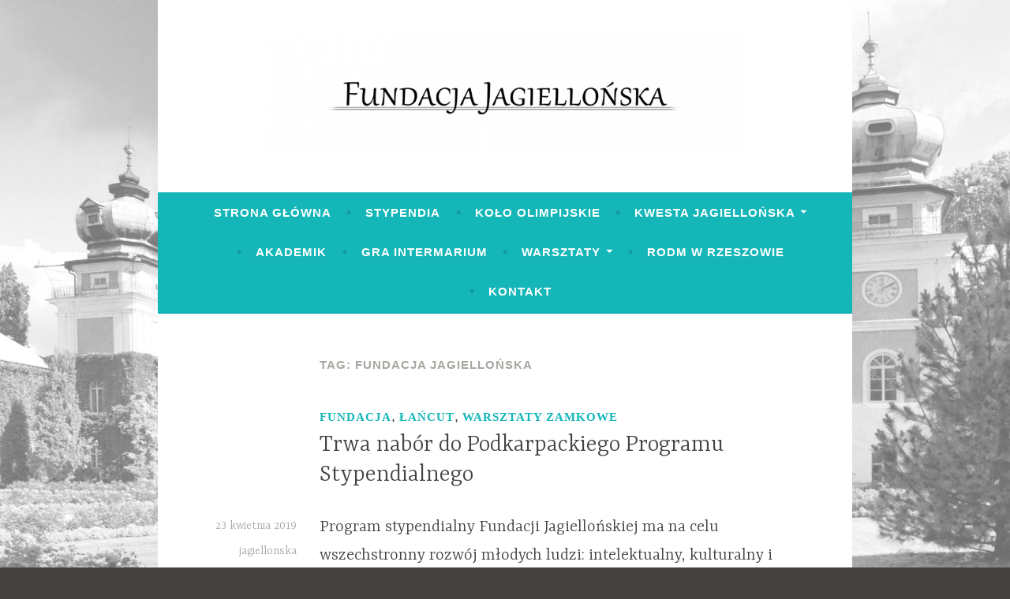

--- FILE ---
content_type: text/html; charset=UTF-8
request_url: https://jagiellonska.org/tag/fundacja-jagiellonska/
body_size: 5174
content:
<!DOCTYPE html>
<html lang="pl-PL">
<head>
<meta charset="UTF-8">
<meta name="viewport" content="width=device-width, initial-scale=1">
<link rel="profile" href="http://gmpg.org/xfn/11">

<title>fundacja jagiellońska</title>
<meta name='robots' content='max-image-preview:large' />
<link rel='dns-prefetch' href='//fonts.googleapis.com' />
<link rel='dns-prefetch' href='//s.w.org' />
<link rel="alternate" type="application/rss+xml" title=" &raquo; Kanał z wpisami" href="https://jagiellonska.org/feed/" />
<link rel="alternate" type="application/rss+xml" title=" &raquo; Kanał z komentarzami" href="https://jagiellonska.org/comments/feed/" />
<link rel="alternate" type="application/rss+xml" title=" &raquo; Kanał z wpisami otagowanymi jako fundacja jagiellońska" href="https://jagiellonska.org/tag/fundacja-jagiellonska/feed/" />
<script type="text/javascript">
window._wpemojiSettings = {"baseUrl":"https:\/\/s.w.org\/images\/core\/emoji\/14.0.0\/72x72\/","ext":".png","svgUrl":"https:\/\/s.w.org\/images\/core\/emoji\/14.0.0\/svg\/","svgExt":".svg","source":{"concatemoji":"https:\/\/jagiellonska.org\/wp-includes\/js\/wp-emoji-release.min.js?ver=6.0.11"}};
/*! This file is auto-generated */
!function(e,a,t){var n,r,o,i=a.createElement("canvas"),p=i.getContext&&i.getContext("2d");function s(e,t){var a=String.fromCharCode,e=(p.clearRect(0,0,i.width,i.height),p.fillText(a.apply(this,e),0,0),i.toDataURL());return p.clearRect(0,0,i.width,i.height),p.fillText(a.apply(this,t),0,0),e===i.toDataURL()}function c(e){var t=a.createElement("script");t.src=e,t.defer=t.type="text/javascript",a.getElementsByTagName("head")[0].appendChild(t)}for(o=Array("flag","emoji"),t.supports={everything:!0,everythingExceptFlag:!0},r=0;r<o.length;r++)t.supports[o[r]]=function(e){if(!p||!p.fillText)return!1;switch(p.textBaseline="top",p.font="600 32px Arial",e){case"flag":return s([127987,65039,8205,9895,65039],[127987,65039,8203,9895,65039])?!1:!s([55356,56826,55356,56819],[55356,56826,8203,55356,56819])&&!s([55356,57332,56128,56423,56128,56418,56128,56421,56128,56430,56128,56423,56128,56447],[55356,57332,8203,56128,56423,8203,56128,56418,8203,56128,56421,8203,56128,56430,8203,56128,56423,8203,56128,56447]);case"emoji":return!s([129777,127995,8205,129778,127999],[129777,127995,8203,129778,127999])}return!1}(o[r]),t.supports.everything=t.supports.everything&&t.supports[o[r]],"flag"!==o[r]&&(t.supports.everythingExceptFlag=t.supports.everythingExceptFlag&&t.supports[o[r]]);t.supports.everythingExceptFlag=t.supports.everythingExceptFlag&&!t.supports.flag,t.DOMReady=!1,t.readyCallback=function(){t.DOMReady=!0},t.supports.everything||(n=function(){t.readyCallback()},a.addEventListener?(a.addEventListener("DOMContentLoaded",n,!1),e.addEventListener("load",n,!1)):(e.attachEvent("onload",n),a.attachEvent("onreadystatechange",function(){"complete"===a.readyState&&t.readyCallback()})),(e=t.source||{}).concatemoji?c(e.concatemoji):e.wpemoji&&e.twemoji&&(c(e.twemoji),c(e.wpemoji)))}(window,document,window._wpemojiSettings);
</script>
<style type="text/css">
img.wp-smiley,
img.emoji {
	display: inline !important;
	border: none !important;
	box-shadow: none !important;
	height: 1em !important;
	width: 1em !important;
	margin: 0 0.07em !important;
	vertical-align: -0.1em !important;
	background: none !important;
	padding: 0 !important;
}
</style>
	<link rel='stylesheet' id='wp-block-library-css'  href='https://jagiellonska.org/wp-includes/css/dist/block-library/style.min.css?ver=6.0.11' type='text/css' media='all' />
<style id='global-styles-inline-css' type='text/css'>
body{--wp--preset--color--black: #000000;--wp--preset--color--cyan-bluish-gray: #abb8c3;--wp--preset--color--white: #ffffff;--wp--preset--color--pale-pink: #f78da7;--wp--preset--color--vivid-red: #cf2e2e;--wp--preset--color--luminous-vivid-orange: #ff6900;--wp--preset--color--luminous-vivid-amber: #fcb900;--wp--preset--color--light-green-cyan: #7bdcb5;--wp--preset--color--vivid-green-cyan: #00d084;--wp--preset--color--pale-cyan-blue: #8ed1fc;--wp--preset--color--vivid-cyan-blue: #0693e3;--wp--preset--color--vivid-purple: #9b51e0;--wp--preset--gradient--vivid-cyan-blue-to-vivid-purple: linear-gradient(135deg,rgba(6,147,227,1) 0%,rgb(155,81,224) 100%);--wp--preset--gradient--light-green-cyan-to-vivid-green-cyan: linear-gradient(135deg,rgb(122,220,180) 0%,rgb(0,208,130) 100%);--wp--preset--gradient--luminous-vivid-amber-to-luminous-vivid-orange: linear-gradient(135deg,rgba(252,185,0,1) 0%,rgba(255,105,0,1) 100%);--wp--preset--gradient--luminous-vivid-orange-to-vivid-red: linear-gradient(135deg,rgba(255,105,0,1) 0%,rgb(207,46,46) 100%);--wp--preset--gradient--very-light-gray-to-cyan-bluish-gray: linear-gradient(135deg,rgb(238,238,238) 0%,rgb(169,184,195) 100%);--wp--preset--gradient--cool-to-warm-spectrum: linear-gradient(135deg,rgb(74,234,220) 0%,rgb(151,120,209) 20%,rgb(207,42,186) 40%,rgb(238,44,130) 60%,rgb(251,105,98) 80%,rgb(254,248,76) 100%);--wp--preset--gradient--blush-light-purple: linear-gradient(135deg,rgb(255,206,236) 0%,rgb(152,150,240) 100%);--wp--preset--gradient--blush-bordeaux: linear-gradient(135deg,rgb(254,205,165) 0%,rgb(254,45,45) 50%,rgb(107,0,62) 100%);--wp--preset--gradient--luminous-dusk: linear-gradient(135deg,rgb(255,203,112) 0%,rgb(199,81,192) 50%,rgb(65,88,208) 100%);--wp--preset--gradient--pale-ocean: linear-gradient(135deg,rgb(255,245,203) 0%,rgb(182,227,212) 50%,rgb(51,167,181) 100%);--wp--preset--gradient--electric-grass: linear-gradient(135deg,rgb(202,248,128) 0%,rgb(113,206,126) 100%);--wp--preset--gradient--midnight: linear-gradient(135deg,rgb(2,3,129) 0%,rgb(40,116,252) 100%);--wp--preset--duotone--dark-grayscale: url('#wp-duotone-dark-grayscale');--wp--preset--duotone--grayscale: url('#wp-duotone-grayscale');--wp--preset--duotone--purple-yellow: url('#wp-duotone-purple-yellow');--wp--preset--duotone--blue-red: url('#wp-duotone-blue-red');--wp--preset--duotone--midnight: url('#wp-duotone-midnight');--wp--preset--duotone--magenta-yellow: url('#wp-duotone-magenta-yellow');--wp--preset--duotone--purple-green: url('#wp-duotone-purple-green');--wp--preset--duotone--blue-orange: url('#wp-duotone-blue-orange');--wp--preset--font-size--small: 13px;--wp--preset--font-size--medium: 20px;--wp--preset--font-size--large: 36px;--wp--preset--font-size--x-large: 42px;}.has-black-color{color: var(--wp--preset--color--black) !important;}.has-cyan-bluish-gray-color{color: var(--wp--preset--color--cyan-bluish-gray) !important;}.has-white-color{color: var(--wp--preset--color--white) !important;}.has-pale-pink-color{color: var(--wp--preset--color--pale-pink) !important;}.has-vivid-red-color{color: var(--wp--preset--color--vivid-red) !important;}.has-luminous-vivid-orange-color{color: var(--wp--preset--color--luminous-vivid-orange) !important;}.has-luminous-vivid-amber-color{color: var(--wp--preset--color--luminous-vivid-amber) !important;}.has-light-green-cyan-color{color: var(--wp--preset--color--light-green-cyan) !important;}.has-vivid-green-cyan-color{color: var(--wp--preset--color--vivid-green-cyan) !important;}.has-pale-cyan-blue-color{color: var(--wp--preset--color--pale-cyan-blue) !important;}.has-vivid-cyan-blue-color{color: var(--wp--preset--color--vivid-cyan-blue) !important;}.has-vivid-purple-color{color: var(--wp--preset--color--vivid-purple) !important;}.has-black-background-color{background-color: var(--wp--preset--color--black) !important;}.has-cyan-bluish-gray-background-color{background-color: var(--wp--preset--color--cyan-bluish-gray) !important;}.has-white-background-color{background-color: var(--wp--preset--color--white) !important;}.has-pale-pink-background-color{background-color: var(--wp--preset--color--pale-pink) !important;}.has-vivid-red-background-color{background-color: var(--wp--preset--color--vivid-red) !important;}.has-luminous-vivid-orange-background-color{background-color: var(--wp--preset--color--luminous-vivid-orange) !important;}.has-luminous-vivid-amber-background-color{background-color: var(--wp--preset--color--luminous-vivid-amber) !important;}.has-light-green-cyan-background-color{background-color: var(--wp--preset--color--light-green-cyan) !important;}.has-vivid-green-cyan-background-color{background-color: var(--wp--preset--color--vivid-green-cyan) !important;}.has-pale-cyan-blue-background-color{background-color: var(--wp--preset--color--pale-cyan-blue) !important;}.has-vivid-cyan-blue-background-color{background-color: var(--wp--preset--color--vivid-cyan-blue) !important;}.has-vivid-purple-background-color{background-color: var(--wp--preset--color--vivid-purple) !important;}.has-black-border-color{border-color: var(--wp--preset--color--black) !important;}.has-cyan-bluish-gray-border-color{border-color: var(--wp--preset--color--cyan-bluish-gray) !important;}.has-white-border-color{border-color: var(--wp--preset--color--white) !important;}.has-pale-pink-border-color{border-color: var(--wp--preset--color--pale-pink) !important;}.has-vivid-red-border-color{border-color: var(--wp--preset--color--vivid-red) !important;}.has-luminous-vivid-orange-border-color{border-color: var(--wp--preset--color--luminous-vivid-orange) !important;}.has-luminous-vivid-amber-border-color{border-color: var(--wp--preset--color--luminous-vivid-amber) !important;}.has-light-green-cyan-border-color{border-color: var(--wp--preset--color--light-green-cyan) !important;}.has-vivid-green-cyan-border-color{border-color: var(--wp--preset--color--vivid-green-cyan) !important;}.has-pale-cyan-blue-border-color{border-color: var(--wp--preset--color--pale-cyan-blue) !important;}.has-vivid-cyan-blue-border-color{border-color: var(--wp--preset--color--vivid-cyan-blue) !important;}.has-vivid-purple-border-color{border-color: var(--wp--preset--color--vivid-purple) !important;}.has-vivid-cyan-blue-to-vivid-purple-gradient-background{background: var(--wp--preset--gradient--vivid-cyan-blue-to-vivid-purple) !important;}.has-light-green-cyan-to-vivid-green-cyan-gradient-background{background: var(--wp--preset--gradient--light-green-cyan-to-vivid-green-cyan) !important;}.has-luminous-vivid-amber-to-luminous-vivid-orange-gradient-background{background: var(--wp--preset--gradient--luminous-vivid-amber-to-luminous-vivid-orange) !important;}.has-luminous-vivid-orange-to-vivid-red-gradient-background{background: var(--wp--preset--gradient--luminous-vivid-orange-to-vivid-red) !important;}.has-very-light-gray-to-cyan-bluish-gray-gradient-background{background: var(--wp--preset--gradient--very-light-gray-to-cyan-bluish-gray) !important;}.has-cool-to-warm-spectrum-gradient-background{background: var(--wp--preset--gradient--cool-to-warm-spectrum) !important;}.has-blush-light-purple-gradient-background{background: var(--wp--preset--gradient--blush-light-purple) !important;}.has-blush-bordeaux-gradient-background{background: var(--wp--preset--gradient--blush-bordeaux) !important;}.has-luminous-dusk-gradient-background{background: var(--wp--preset--gradient--luminous-dusk) !important;}.has-pale-ocean-gradient-background{background: var(--wp--preset--gradient--pale-ocean) !important;}.has-electric-grass-gradient-background{background: var(--wp--preset--gradient--electric-grass) !important;}.has-midnight-gradient-background{background: var(--wp--preset--gradient--midnight) !important;}.has-small-font-size{font-size: var(--wp--preset--font-size--small) !important;}.has-medium-font-size{font-size: var(--wp--preset--font-size--medium) !important;}.has-large-font-size{font-size: var(--wp--preset--font-size--large) !important;}.has-x-large-font-size{font-size: var(--wp--preset--font-size--x-large) !important;}
</style>
<link rel='stylesheet' id='dara-style-css'  href='https://jagiellonska.org/wp-content/themes/dara/style.css?ver=6.0.11' type='text/css' media='all' />
<link rel='stylesheet' id='dara-fonts-css'  href='https://fonts.googleapis.com/css?family=Yrsa%3A300%2C400%2C700&#038;subset=latin%2Clatin-ext' type='text/css' media='all' />
<link rel='stylesheet' id='genericons-css'  href='https://jagiellonska.org/wp-content/themes/dara/assets/genericons/genericons.css?ver=3.4.1' type='text/css' media='all' />
<link rel="https://api.w.org/" href="https://jagiellonska.org/wp-json/" /><link rel="alternate" type="application/json" href="https://jagiellonska.org/wp-json/wp/v2/tags/21" /><link rel="EditURI" type="application/rsd+xml" title="RSD" href="https://jagiellonska.org/xmlrpc.php?rsd" />
<link rel="wlwmanifest" type="application/wlwmanifest+xml" href="https://jagiellonska.org/wp-includes/wlwmanifest.xml" /> 
<meta name="generator" content="WordPress 6.0.11" />
	<style type="text/css">
			.site-title,
		.site-description {
			position: absolute;
			clip: rect(1px, 1px, 1px, 1px);
		}
		</style>
	<style type="text/css" id="custom-background-css">
body.custom-background { background-image: url("https://jagiellonska.org/wp-content/uploads/2018/07/lancut-zamek-1.jpg"); background-position: center top; background-size: cover; background-repeat: no-repeat; background-attachment: fixed; }
</style>
	<link rel="icon" href="https://jagiellonska.org/wp-content/uploads/2018/07/cropped-cropped-logo-z-krzyĹĽem-32x32.jpg" sizes="32x32" />
<link rel="icon" href="https://jagiellonska.org/wp-content/uploads/2018/07/cropped-cropped-logo-z-krzyĹĽem-32x32.jpg" sizes="192x192" />
<link rel="apple-touch-icon" href="https://jagiellonska.org/wp-content/uploads/2018/07/cropped-cropped-logo-z-krzyĹĽem-32x32.jpg" />
<meta name="msapplication-TileImage" content="https://jagiellonska.org/wp-content/uploads/2018/07/cropped-cropped-logo-z-krzyĹĽem-32x32.jpg" />
</head>

<body class="archive tag tag-fundacja-jagiellonska tag-21 custom-background wp-custom-logo hfeed no-sidebar not-multi-author elementor-default elementor-kit-964">
<div id="page" class="site">
	<a class="skip-link screen-reader-text" href="#content">Przeskocz do treści</a>

	<header id="masthead" class="site-header" role="banner">

		
				<div class="site-branding">
			<a href="https://jagiellonska.org/" class="custom-logo-link" rel="home"><img width="880" height="220" src="https://jagiellonska.org/wp-content/uploads/2018/07/cropped-cropped-bwwwlur1-880x312.png" class="custom-logo" alt="" srcset="https://jagiellonska.org/wp-content/uploads/2018/07/cropped-cropped-bwwwlur1-880x312.png 880w, https://jagiellonska.org/wp-content/uploads/2018/07/cropped-cropped-bwwwlur1-880x312-300x75.png 300w, https://jagiellonska.org/wp-content/uploads/2018/07/cropped-cropped-bwwwlur1-880x312-768x192.png 768w" sizes="(max-width: 880px) 100vw, 880px" /></a>							<p class="site-title"><a href="https://jagiellonska.org/" rel="home"></a></p>
			
					</div><!-- .site-branding -->

		<nav id="site-navigation" class="main-navigation" role="navigation">
	<button class="menu-toggle" aria-controls="top-menu" aria-expanded="false">Menu</button>
	<div class="menu-menu-1-container"><ul id="top-menu" class="menu"><li id="menu-item-196" class="menu-item menu-item-type-custom menu-item-object-custom menu-item-home menu-item-196"><a href="http://jagiellonska.org">Strona główna</a></li>
<li id="menu-item-38" class="menu-item menu-item-type-post_type menu-item-object-page menu-item-38"><a href="https://jagiellonska.org/stypendia/">Stypendia</a></li>
<li id="menu-item-32" class="menu-item menu-item-type-post_type menu-item-object-page menu-item-32"><a href="https://jagiellonska.org/kolo-olimpijskie/">Koło olimpijskie</a></li>
<li id="menu-item-66" class="menu-item menu-item-type-custom menu-item-object-custom menu-item-has-children menu-item-66"><a href="#">Kwesta Jagiellońska</a>
<ul class="sub-menu">
	<li id="menu-item-856" class="menu-item menu-item-type-post_type menu-item-object-page menu-item-856"><a href="https://jagiellonska.org/kwesta-jagiellonska/kwesta-jagiellonska-2019/">Kwesta Jagiellońska 2019</a></li>
	<li id="menu-item-35" class="menu-item menu-item-type-post_type menu-item-object-page menu-item-35"><a href="https://jagiellonska.org/kwesta-jagiellonska/kwesta-jagiellonska-2017/">Kwesta Jagiellońska 2017</a></li>
	<li id="menu-item-36" class="menu-item menu-item-type-post_type menu-item-object-page menu-item-36"><a href="https://jagiellonska.org/kwesta-jagiellonska/kwesta-jagiellonska-2018/">Kwesta Jagiellońska 2018</a></li>
</ul>
</li>
<li id="menu-item-228" class="menu-item menu-item-type-post_type menu-item-object-page menu-item-228"><a href="https://jagiellonska.org/akademik/">AKADEMIK</a></li>
<li id="menu-item-522" class="menu-item menu-item-type-custom menu-item-object-custom menu-item-522"><a href="http://intermarium.jagiellonska.org">Gra Intermarium</a></li>
<li id="menu-item-65" class="menu-item menu-item-type-custom menu-item-object-custom menu-item-has-children menu-item-65"><a href="#">Warsztaty</a>
<ul class="sub-menu">
	<li id="menu-item-40" class="menu-item menu-item-type-post_type menu-item-object-page menu-item-40"><a href="https://jagiellonska.org/warsztatyzamkowe/warsztaty-2017/">Warsztaty 2017</a></li>
	<li id="menu-item-41" class="menu-item menu-item-type-post_type menu-item-object-page menu-item-41"><a href="https://jagiellonska.org/warsztatyzamkowe/warsztaty-2018/">Warsztaty 2018</a></li>
</ul>
</li>
<li id="menu-item-833" class="menu-item menu-item-type-custom menu-item-object-custom menu-item-833"><a href="http://rodm-rzeszow.pl">RODM w Rzeszowie</a></li>
<li id="menu-item-208" class="menu-item menu-item-type-post_type menu-item-object-page menu-item-208"><a href="https://jagiellonska.org/kontakt/">Kontakt</a></li>
</ul></div>	</nav>

	</header>

	
	<div id="content" class="site-content">

	<div id="primary" class="content-area">
		<main id="main" class="site-main" role="main">

		
			<header class="page-header">
				<h1 class="page-title">Tag: <span>fundacja jagiellońska</span></h1>			</header>
			
<article id="post-828" class="post-828 post type-post status-publish format-standard hentry category-fundacja category-lancut category-warsztaty-zamkowe tag-fundacja-jagiellonska tag-podkarpacki-program-stypendialny tag-stypendium without-featured-image">
	
	<header class="entry-header">
		<span class="cat-links"><a href="https://jagiellonska.org/category/fundacja/" rel="category tag">fundacja</a>, <a href="https://jagiellonska.org/category/lancut/" rel="category tag">łańcut</a>, <a href="https://jagiellonska.org/category/warsztaty-zamkowe/" rel="category tag">Warsztaty Zamkowe</a></span><h2 class="entry-title"><a href="https://jagiellonska.org/podkarpacki-program-stypendialny/" rel="bookmark">Trwa nabór do Podkarpackiego Programu Stypendialnego</a></h2>	</header>

	<div class="entry-body">
							<div class="entry-meta">
			<span class="posted-on"><a href="https://jagiellonska.org/podkarpacki-program-stypendialny/" rel="bookmark"><time class="entry-date published" datetime="2019-04-23T16:21:16+00:00">23 kwietnia 2019</time><time class="updated" datetime="2019-04-23T16:45:37+00:00">23 kwietnia 2019</time></a></span><span class="byline"> <span class="author vcard"><a class="url fn n" href="https://jagiellonska.org/author/jagiellonska/">jagiellonska</a></span></span>		</div><!-- .entry-meta -->		
		<div class="entry-content">
			<h3>Program stypendialny Fundacji Jagiellońskiej ma na celu wszechstronny rozwój młodych ludzi: intelektualny, kulturalny i społeczny. Szczegółowe informacje o naborze znajdziesz <a href="http://jagiellonska.org/stypendia/">&gt;&gt;tutaj&lt;&lt;</a>.</h3>
<p>&nbsp;</p>
<p><img class="alignnone wp-image-829 size-large" src="http://jagiellonska.org/wp-content/uploads/2019/04/pasek-loga-1024x225.png" alt="" width="825" height="181" srcset="https://jagiellonska.org/wp-content/uploads/2019/04/pasek-loga-1024x225.png 1024w, https://jagiellonska.org/wp-content/uploads/2019/04/pasek-loga-300x66.png 300w, https://jagiellonska.org/wp-content/uploads/2019/04/pasek-loga-768x168.png 768w, https://jagiellonska.org/wp-content/uploads/2019/04/pasek-loga.png 1195w" sizes="(max-width: 825px) 100vw, 825px" /></p>
<p>&nbsp;</p>
<p style="text-align: center;"><em>Zadanie dofinansowane ze środków Województwa Podkarpackiego oraz Ministra Spraw Zagranicznych</em></p>
		</div>

			<footer class="entry-footer">
		<span class="tags-links">Otagowane <a href="https://jagiellonska.org/tag/fundacja-jagiellonska/" rel="tag">fundacja jagiellońska</a>, <a href="https://jagiellonska.org/tag/podkarpacki-program-stypendialny/" rel="tag">podkarpacki program stypendialny</a>, <a href="https://jagiellonska.org/tag/stypendium/" rel="tag">stypendium</a></span>	</footer><!-- .entry-footer -->
		
	</div><!-- .entry-body -->
</article><!-- #post-## -->

		</main>
	</div>

	</div>

	
	<footer id="colophon" class="site-footer" role="contentinfo">
				<div class="site-info">
	<a href="https://pl.wordpress.org/">Dumnie wspierane przez WordPressa</a>
	<span class="sep"> | </span>
	Motyw: Dara. Autor motywu: <a href="http://wordpress.com/themes/" rel="designer">Automattic</a>.</div><!-- .site-info -->	</footer>
</div>
<script type='text/javascript' src='https://jagiellonska.org/wp-content/themes/dara/assets/js/navigation.js?ver=20151215' id='dara-navigation-js'></script>
<script type='text/javascript' src='https://jagiellonska.org/wp-content/themes/dara/assets/js/skip-link-focus-fix.js?ver=20151215' id='dara-skip-link-focus-fix-js'></script>

</body>
</html>
